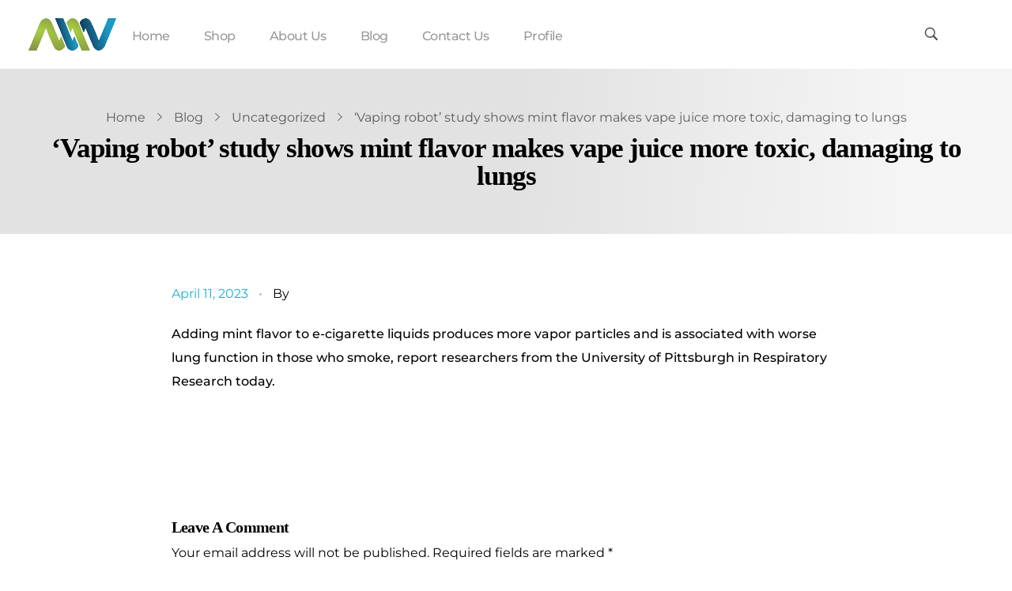

--- FILE ---
content_type: text/css
request_url: https://mediwisesupplies.com/wp-content/uploads/elementor/css/post-85.css?ver=1769701445
body_size: 950
content:
.elementor-85 .elementor-element.elementor-element-d9f9b02 > .elementor-container > .elementor-column > .elementor-widget-wrap{align-content:center;align-items:center;}.elementor-85 .elementor-element.elementor-element-d9f9b02 > .elementor-container{max-width:1430px;}.elementor-85 .elementor-element.elementor-element-d9f9b02{padding:1% 2% 1% 2%;z-index:10;}.elementor-85 .elementor-element.elementor-element-4dbd1c8 .aux-widget-image{text-align:left;}.elementor-bc-flex-widget .elementor-85 .elementor-element.elementor-element-2aef2d6.elementor-column .elementor-widget-wrap{align-items:center;}.elementor-85 .elementor-element.elementor-element-2aef2d6.elementor-column.elementor-element[data-element_type="column"] > .elementor-widget-wrap.elementor-element-populated{align-content:center;align-items:center;}.elementor-85 .elementor-element.elementor-element-2aef2d6 > .elementor-element-populated{margin:9px 0px 0px 0px;--e-column-margin-right:0px;--e-column-margin-left:0px;}.elementor-85 .elementor-element.elementor-element-c63e02d{text-align:left;}.elementor-85 .elementor-element.elementor-element-c63e02d .aux-vertical .aux-menu-depth-0 .aux-item-content{text-align:left;}.elementor-85 .elementor-element.elementor-element-c63e02d .aux-menu-depth-0 > .aux-item-content{color:rgba(0, 0, 0, 0.4);font-family:"Montserrat", Sans-serif;font-size:16px;font-weight:500;text-transform:capitalize;line-height:19px;letter-spacing:-0.48px;}.elementor-85 .elementor-element.elementor-element-c63e02d .aux-fs-menu .aux-master-menu{text-align:left;}.elementor-bc-flex-widget .elementor-85 .elementor-element.elementor-element-73bdf93.elementor-column .elementor-widget-wrap{align-items:flex-end;}.elementor-85 .elementor-element.elementor-element-73bdf93.elementor-column.elementor-element[data-element_type="column"] > .elementor-widget-wrap.elementor-element-populated{align-content:flex-end;align-items:flex-end;}.elementor-bc-flex-widget .elementor-85 .elementor-element.elementor-element-35c440e.elementor-column .elementor-widget-wrap{align-items:center;}.elementor-85 .elementor-element.elementor-element-35c440e.elementor-column.elementor-element[data-element_type="column"] > .elementor-widget-wrap.elementor-element-populated{align-content:center;align-items:center;}.elementor-85 .elementor-element.elementor-element-35c440e > .elementor-element-populated{padding:0px 0px 0px 0px;}.elementor-85 .elementor-element.elementor-element-8322d3c .aux-search-submit svg{font-size:22px;height:22px;}.elementor-85 .elementor-element.elementor-element-8322d3c .aux-search-submit i{font-size:22px;height:22px;}.elementor-85 .elementor-element.elementor-element-8322d3c .aux-search-submit{padding:0px 0px 0px 0px;cursor:pointer;}.elementor-85 .elementor-element.elementor-element-8322d3c .aux-search-popup .aux-search-input-form{border-width:2px;}.elementor-85 .elementor-element.elementor-element-8322d3c .aux-search-popup .aux-submit-icon-container:before{font-size:30px;}.elementor-bc-flex-widget .elementor-85 .elementor-element.elementor-element-d4c3cce.elementor-column .elementor-widget-wrap{align-items:center;}.elementor-85 .elementor-element.elementor-element-d4c3cce.elementor-column.elementor-element[data-element_type="column"] > .elementor-widget-wrap.elementor-element-populated{align-content:center;align-items:center;}.elementor-85 .elementor-element.elementor-element-d4c3cce > .elementor-element-populated{margin:-1px 0px 0px 0px;--e-column-margin-right:0px;--e-column-margin-left:0px;}@media(max-width:1024px){.elementor-85 .elementor-element.elementor-element-c63e02d .aux-menu-depth-0 > .aux-item-content{font-size:13px;}.elementor-bc-flex-widget .elementor-85 .elementor-element.elementor-element-35c440e.elementor-column .elementor-widget-wrap{align-items:center;}.elementor-85 .elementor-element.elementor-element-35c440e.elementor-column.elementor-element[data-element_type="column"] > .elementor-widget-wrap.elementor-element-populated{align-content:center;align-items:center;}}@media(min-width:768px){.elementor-85 .elementor-element.elementor-element-9617791{width:10.662%;}.elementor-85 .elementor-element.elementor-element-2aef2d6{width:67.86%;}.elementor-85 .elementor-element.elementor-element-73bdf93{width:14.396%;}.elementor-85 .elementor-element.elementor-element-35c440e{width:2.094%;}.elementor-85 .elementor-element.elementor-element-d4c3cce{width:5%;}}@media(max-width:1024px) and (min-width:768px){.elementor-85 .elementor-element.elementor-element-9617791{width:18%;}.elementor-85 .elementor-element.elementor-element-2aef2d6{width:57%;}.elementor-85 .elementor-element.elementor-element-35c440e{width:5%;}.elementor-85 .elementor-element.elementor-element-d4c3cce{width:5%;}}@media(max-width:767px){.elementor-85 .elementor-element.elementor-element-9617791{width:33%;}.elementor-85 .elementor-element.elementor-element-2aef2d6{width:7%;}.elementor-85 .elementor-element.elementor-element-c63e02d > .elementor-widget-container{margin:10px 0px 0px 0px;}.elementor-85 .elementor-element.elementor-element-c63e02d .aux-menu-depth-0 > .aux-item-content{font-size:25px;}.elementor-85 .elementor-element.elementor-element-73bdf93{width:39%;}.elementor-bc-flex-widget .elementor-85 .elementor-element.elementor-element-73bdf93.elementor-column .elementor-widget-wrap{align-items:flex-end;}.elementor-85 .elementor-element.elementor-element-73bdf93.elementor-column.elementor-element[data-element_type="column"] > .elementor-widget-wrap.elementor-element-populated{align-content:flex-end;align-items:flex-end;}.elementor-85 .elementor-element.elementor-element-73bdf93 > .elementor-element-populated{padding:0px 5px 0px 0px;}.elementor-85 .elementor-element.elementor-element-35c440e{width:6%;}.elementor-bc-flex-widget .elementor-85 .elementor-element.elementor-element-35c440e.elementor-column .elementor-widget-wrap{align-items:center;}.elementor-85 .elementor-element.elementor-element-35c440e.elementor-column.elementor-element[data-element_type="column"] > .elementor-widget-wrap.elementor-element-populated{align-content:center;align-items:center;}.elementor-85 .elementor-element.elementor-element-8322d3c > .elementor-widget-container{margin:15px 0px 0px 0px;}.elementor-85 .elementor-element.elementor-element-d4c3cce{width:12%;}}/* Start custom CSS for aux_menu_box, class: .elementor-element-c63e02d */.elementor-85 .elementor-element.elementor-element-c63e02d .aux-item-content:after{
    display: none!important;
}
.elementor-85 .elementor-element.elementor-element-c63e02d .current_page_item .aux-menu-label {
    color:#000!important;
}
.elementor-85 .elementor-element.elementor-element-c63e02d .aux-burger.aux-lite-small .mid-line {
    margin: 6.5px 0;
}
@media only screen and (max-width:767px) {
    .elementor-85 .elementor-element.elementor-element-c63e02d .elementor-widget-container{
    background-image: url('/wp-content/uploads/2019/10/Group_1270.svg');
    min-width: 50px;
    background-repeat: no-repeat;
}
}
.elementor-85 .elementor-element.elementor-element-c63e02d .aux-burger .mid-line, .elementor-85 .elementor-element.elementor-element-c63e02d .aux-burger:before, .elementor-85 .elementor-element.elementor-element-c63e02d .aux-burger:after{
    opacity: 0;
}
.elementor-85 .elementor-element.elementor-element-c63e02d .aux-fs-popup .aux-panel-close {top: 66px;
}/* End custom CSS */
/* Start custom CSS for column, class: .elementor-element-2aef2d6 */@media only screen and (max-width:766px) {
.elementor-85 .elementor-element.elementor-element-2aef2d6 {
  order: 1;
}
}/* End custom CSS */
/* Start custom CSS for section, class: .elementor-element-d9f9b02 */@media only screen and (max-width:767px) {
.elementor-85 .elementor-element.elementor-element-d9f9b02 .elementor-row{
  display: flex;
   flex-direction: row;
}
    
}/* End custom CSS */

--- FILE ---
content_type: text/css
request_url: https://mediwisesupplies.com/wp-content/uploads/elementor/css/post-83.css?ver=1769701446
body_size: 189
content:
.elementor-kit-83{--e-global-color-primary:rgb(27, 176, 206);--e-global-color-secondary:#CFCFCF;--e-global-color-text:#000000;--e-global-color-accent:#E2E2E2;--e-global-color-d8899ec:#f5f5f5;--e-global-color-871c65e:#000000;--e-global-typography-primary-font-family:"Arial";--e-global-typography-secondary-font-family:"Arial";--e-global-typography-text-font-family:"Tahoma";--e-global-typography-accent-font-family:"Tahoma";}.elementor-section.elementor-section-boxed > .elementor-container{max-width:1140px;}.e-con{--container-max-width:1140px;}.elementor-widget:not(:last-child){margin-block-end:20px;}.elementor-element{--widgets-spacing:20px 20px;--widgets-spacing-row:20px;--widgets-spacing-column:20px;}{}h1.entry-title{display:var(--page-title-display);}@media(max-width:1024px){.elementor-section.elementor-section-boxed > .elementor-container{max-width:1024px;}.e-con{--container-max-width:1024px;}}@media(max-width:767px){.elementor-section.elementor-section-boxed > .elementor-container{max-width:767px;}.e-con{--container-max-width:767px;}}